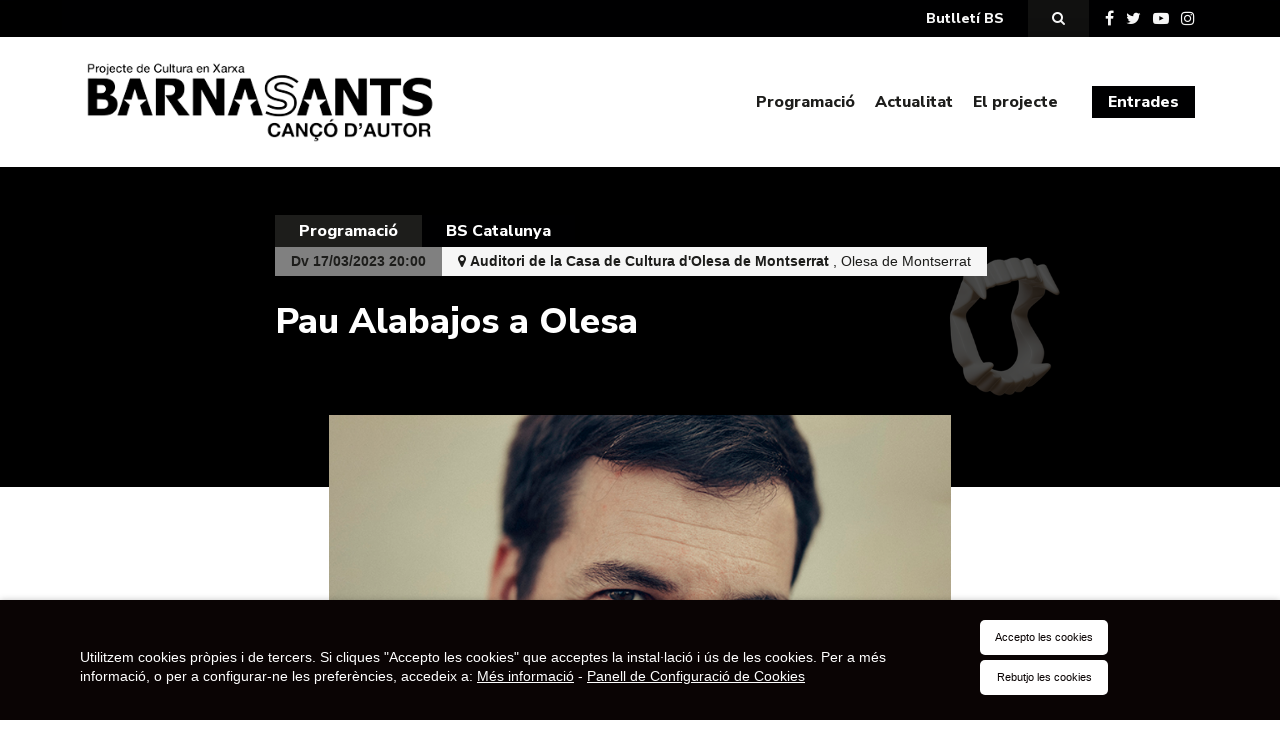

--- FILE ---
content_type: text/html; charset=UTF-8
request_url: https://barnasants.com/esdeveniments/pau-alabajos-a-olesa/
body_size: 13971
content:

<!DOCTYPE html>
<html>

<head>
	<title>Pau Alabajos a Olesa | Barnasants | Projecte de Cultura en Xarxa</title>
	<meta charset="UTF-8">
	<meta http-equiv="x-ua-compatible" content="ie=edge">
	<meta name="viewport" content="width=device-width, initial-scale=1">

	<link rel='stylesheet' id='tribe-events-views-v2-bootstrap-datepicker-styles-css' href='https://barnasants.com/wp-content/plugins/the-events-calendar/vendor/bootstrap-datepicker/css/bootstrap-datepicker.standalone.min.css?ver=6.9.0' type='text/css' media='all' />
<link rel='stylesheet' id='tec-variables-skeleton-css' href='https://barnasants.com/wp-content/plugins/the-events-calendar/common/src/resources/css/variables-skeleton.min.css?ver=6.4.1' type='text/css' media='all' />
<link rel='stylesheet' id='tribe-common-skeleton-style-css' href='https://barnasants.com/wp-content/plugins/the-events-calendar/common/src/resources/css/common-skeleton.min.css?ver=6.4.1' type='text/css' media='all' />
<link rel='stylesheet' id='tribe-tooltipster-css-css' href='https://barnasants.com/wp-content/plugins/the-events-calendar/common/vendor/tooltipster/tooltipster.bundle.min.css?ver=6.4.1' type='text/css' media='all' />
<link rel='stylesheet' id='tribe-events-views-v2-skeleton-css' href='https://barnasants.com/wp-content/plugins/the-events-calendar/src/resources/css/views-skeleton.min.css?ver=6.9.0' type='text/css' media='all' />
<link rel='stylesheet' id='tec-variables-full-css' href='https://barnasants.com/wp-content/plugins/the-events-calendar/common/src/resources/css/variables-full.min.css?ver=6.4.1' type='text/css' media='all' />
<link rel='stylesheet' id='tribe-common-full-style-css' href='https://barnasants.com/wp-content/plugins/the-events-calendar/common/src/resources/css/common-full.min.css?ver=6.4.1' type='text/css' media='all' />
<link rel='stylesheet' id='tribe-events-views-v2-full-css' href='https://barnasants.com/wp-content/plugins/the-events-calendar/src/resources/css/views-full.min.css?ver=6.9.0' type='text/css' media='all' />
<link rel='stylesheet' id='tribe-events-views-v2-print-css' href='https://barnasants.com/wp-content/plugins/the-events-calendar/src/resources/css/views-print.min.css?ver=6.9.0' type='text/css' media='print' />
<meta name='robots' content='index, follow, max-image-preview:large, max-snippet:-1, max-video-preview:-1' />
	<style>img:is([sizes="auto" i], [sizes^="auto," i]) { contain-intrinsic-size: 3000px 1500px }</style>
	
	<!-- This site is optimized with the Yoast SEO plugin v24.2 - https://yoast.com/wordpress/plugins/seo/ -->
	<meta name="description" content="Divendres 17 de març · Auditori de la Casa de Cultura d’Olesa · 20 h · Entrada Lliure Les hores mortes Les hores mortes (RGB Suports, 2020) és el vuitè" />
	<link rel="canonical" href="https://barnasants.com/esdeveniments/pau-alabajos-a-olesa/" />
	<meta property="og:locale" content="ca_ES" />
	<meta property="og:type" content="article" />
	<meta property="og:title" content="Pau Alabajos a Olesa | Barnasants | Projecte de Cultura en Xarxa" />
	<meta property="og:description" content="Divendres 17 de març · Auditori de la Casa de Cultura d’Olesa · 20 h · Entrada Lliure Les hores mortes Les hores mortes (RGB Suports, 2020) és el vuitè" />
	<meta property="og:url" content="https://barnasants.com/esdeveniments/pau-alabajos-a-olesa/" />
	<meta property="og:site_name" content="Barnasants" />
	<meta property="article:publisher" content="https://www.facebook.com/barnasants" />
	<meta property="article:modified_time" content="2023-03-20T12:25:04+00:00" />
	<meta property="og:image" content="https://barnasants.com/wp-content/uploads/2022/12/pau-alabajos.jpg" />
	<meta property="og:image:width" content="768" />
	<meta property="og:image:height" content="521" />
	<meta property="og:image:type" content="image/jpeg" />
	<meta name="twitter:card" content="summary_large_image" />
	<meta name="twitter:site" content="@barnasants" />
	<meta name="twitter:label1" content="Temps estimat de lectura" />
	<meta name="twitter:data1" content="1 minut" />
	<script type="application/ld+json" class="yoast-schema-graph">{"@context":"https://schema.org","@graph":[{"@type":"NewsArticle","@id":"https://barnasants.com/esdeveniments/pau-alabajos-a-olesa/#article","isPartOf":{"@id":"https://barnasants.com/esdeveniments/pau-alabajos-a-olesa/"},"author":{"name":"bnst_admin","@id":"https://barnasants.com/#/schema/person/aa27a853dc4cc60afeeff5043d5e956d"},"headline":"Pau Alabajos a Olesa","datePublished":"2022-12-28T10:15:37+00:00","dateModified":"2023-03-20T12:25:04+00:00","mainEntityOfPage":{"@id":"https://barnasants.com/esdeveniments/pau-alabajos-a-olesa/"},"wordCount":111,"publisher":{"@id":"https://barnasants.com/#organization"},"image":{"@id":"https://barnasants.com/esdeveniments/pau-alabajos-a-olesa/#primaryimage"},"thumbnailUrl":"https://barnasants.com/wp-content/uploads/2022/12/pau-alabajos.jpg","inLanguage":"ca"},{"@type":["WebPage","ItemPage"],"@id":"https://barnasants.com/esdeveniments/pau-alabajos-a-olesa/","url":"https://barnasants.com/esdeveniments/pau-alabajos-a-olesa/","name":"Pau Alabajos a Olesa | Barnasants | Projecte de Cultura en Xarxa","isPartOf":{"@id":"https://barnasants.com/#website"},"primaryImageOfPage":{"@id":"https://barnasants.com/esdeveniments/pau-alabajos-a-olesa/#primaryimage"},"image":{"@id":"https://barnasants.com/esdeveniments/pau-alabajos-a-olesa/#primaryimage"},"thumbnailUrl":"https://barnasants.com/wp-content/uploads/2022/12/pau-alabajos.jpg","datePublished":"2022-12-28T10:15:37+00:00","dateModified":"2023-03-20T12:25:04+00:00","description":"Divendres 17 de març · Auditori de la Casa de Cultura d’Olesa · 20 h · Entrada Lliure Les hores mortes Les hores mortes (RGB Suports, 2020) és el vuitè","breadcrumb":{"@id":"https://barnasants.com/esdeveniments/pau-alabajos-a-olesa/#breadcrumb"},"inLanguage":"ca","potentialAction":[{"@type":"ReadAction","target":["https://barnasants.com/esdeveniments/pau-alabajos-a-olesa/"]}]},{"@type":"ImageObject","inLanguage":"ca","@id":"https://barnasants.com/esdeveniments/pau-alabajos-a-olesa/#primaryimage","url":"https://barnasants.com/wp-content/uploads/2022/12/pau-alabajos.jpg","contentUrl":"https://barnasants.com/wp-content/uploads/2022/12/pau-alabajos.jpg","width":768,"height":521},{"@type":"BreadcrumbList","@id":"https://barnasants.com/esdeveniments/pau-alabajos-a-olesa/#breadcrumb","itemListElement":[{"@type":"ListItem","position":1,"name":"Inici","item":"https://barnasants.com/"},{"@type":"ListItem","position":2,"name":"Esdeveniments","item":"https://barnasants.com/programacio/"},{"@type":"ListItem","position":3,"name":"Pau Alabajos a Olesa"}]},{"@type":"WebSite","@id":"https://barnasants.com/#website","url":"https://barnasants.com/","name":"Barnasants","description":"Projecte de Cultura en Xarxa","publisher":{"@id":"https://barnasants.com/#organization"},"alternateName":"Barnasants","potentialAction":[{"@type":"SearchAction","target":{"@type":"EntryPoint","urlTemplate":"https://barnasants.com/?s={search_term_string}"},"query-input":{"@type":"PropertyValueSpecification","valueRequired":true,"valueName":"search_term_string"}}],"inLanguage":"ca"},{"@type":"Organization","@id":"https://barnasants.com/#organization","name":"Barnasants","alternateName":"Barnasants","url":"https://barnasants.com/","logo":{"@type":"ImageObject","inLanguage":"ca","@id":"https://barnasants.com/#/schema/logo/image/","url":"https://barnasants.com/wp-content/uploads/2019/01/logo-BS-menu.png","contentUrl":"https://barnasants.com/wp-content/uploads/2019/01/logo-BS-menu.png","width":413,"height":95,"caption":"Barnasants"},"image":{"@id":"https://barnasants.com/#/schema/logo/image/"},"sameAs":["https://www.facebook.com/barnasants","https://x.com/barnasants","https://www.instagram.com/barnasants/","https://www.youtube.com/user/Barnasants2009"]},{"@type":"Person","@id":"https://barnasants.com/#/schema/person/aa27a853dc4cc60afeeff5043d5e956d","name":"bnst_admin","image":{"@type":"ImageObject","inLanguage":"ca","@id":"https://barnasants.com/#/schema/person/image/","url":"https://secure.gravatar.com/avatar/165c4359c56e679e7ac87e33f3b9d63d?s=96&d=mm&r=g","contentUrl":"https://secure.gravatar.com/avatar/165c4359c56e679e7ac87e33f3b9d63d?s=96&d=mm&r=g","caption":"bnst_admin"}},{"@type":"Event","name":"Pau Alabajos a Olesa","description":"Divendres 17 de març · Auditori de la Casa de Cultura d’Olesa · 20 h · Entrada Lliure Les hores mortes Les hores mortes (RGB Suports, 2020) és el vuitè [&hellip;]","image":{"@id":"https://barnasants.com/esdeveniments/pau-alabajos-a-olesa/#primaryimage"},"url":"https://barnasants.com/esdeveniments/pau-alabajos-a-olesa/","eventAttendanceMode":"https://schema.org/OfflineEventAttendanceMode","eventStatus":"https://schema.org/EventScheduled","startDate":"2023-03-17T20:00:00+01:00","endDate":"2023-03-17T20:00:00+01:00","location":{"@type":"Place","name":"Auditori de la Casa de Cultura d&#8217;Olesa de Montserrat","description":"","url":"","address":{"@type":"PostalAddress","streetAddress":"Carrer Salvador Casas, 26,","addressLocality":"Olesa de Montserrat","addressRegion":"Catalunya","postalCode":"08640"},"telephone":"937 78 00 50","sameAs":"http://www.olesademontserrat.cat/thm/thm18/pag455/pl190/equipaments-culturals/id427/auditori-de-la-casa-de-cultura.htm"},"@id":"https://barnasants.com/esdeveniments/pau-alabajos-a-olesa/#event","mainEntityOfPage":{"@id":"https://barnasants.com/esdeveniments/pau-alabajos-a-olesa/#article"}}]}</script>
	<!-- / Yoast SEO plugin. -->


<script type="text/javascript">
/* <![CDATA[ */
window._wpemojiSettings = {"baseUrl":"https:\/\/s.w.org\/images\/core\/emoji\/15.0.3\/72x72\/","ext":".png","svgUrl":"https:\/\/s.w.org\/images\/core\/emoji\/15.0.3\/svg\/","svgExt":".svg","source":{"concatemoji":"https:\/\/barnasants.com\/wp-includes\/js\/wp-emoji-release.min.js?ver=6.7.4"}};
/*! This file is auto-generated */
!function(i,n){var o,s,e;function c(e){try{var t={supportTests:e,timestamp:(new Date).valueOf()};sessionStorage.setItem(o,JSON.stringify(t))}catch(e){}}function p(e,t,n){e.clearRect(0,0,e.canvas.width,e.canvas.height),e.fillText(t,0,0);var t=new Uint32Array(e.getImageData(0,0,e.canvas.width,e.canvas.height).data),r=(e.clearRect(0,0,e.canvas.width,e.canvas.height),e.fillText(n,0,0),new Uint32Array(e.getImageData(0,0,e.canvas.width,e.canvas.height).data));return t.every(function(e,t){return e===r[t]})}function u(e,t,n){switch(t){case"flag":return n(e,"\ud83c\udff3\ufe0f\u200d\u26a7\ufe0f","\ud83c\udff3\ufe0f\u200b\u26a7\ufe0f")?!1:!n(e,"\ud83c\uddfa\ud83c\uddf3","\ud83c\uddfa\u200b\ud83c\uddf3")&&!n(e,"\ud83c\udff4\udb40\udc67\udb40\udc62\udb40\udc65\udb40\udc6e\udb40\udc67\udb40\udc7f","\ud83c\udff4\u200b\udb40\udc67\u200b\udb40\udc62\u200b\udb40\udc65\u200b\udb40\udc6e\u200b\udb40\udc67\u200b\udb40\udc7f");case"emoji":return!n(e,"\ud83d\udc26\u200d\u2b1b","\ud83d\udc26\u200b\u2b1b")}return!1}function f(e,t,n){var r="undefined"!=typeof WorkerGlobalScope&&self instanceof WorkerGlobalScope?new OffscreenCanvas(300,150):i.createElement("canvas"),a=r.getContext("2d",{willReadFrequently:!0}),o=(a.textBaseline="top",a.font="600 32px Arial",{});return e.forEach(function(e){o[e]=t(a,e,n)}),o}function t(e){var t=i.createElement("script");t.src=e,t.defer=!0,i.head.appendChild(t)}"undefined"!=typeof Promise&&(o="wpEmojiSettingsSupports",s=["flag","emoji"],n.supports={everything:!0,everythingExceptFlag:!0},e=new Promise(function(e){i.addEventListener("DOMContentLoaded",e,{once:!0})}),new Promise(function(t){var n=function(){try{var e=JSON.parse(sessionStorage.getItem(o));if("object"==typeof e&&"number"==typeof e.timestamp&&(new Date).valueOf()<e.timestamp+604800&&"object"==typeof e.supportTests)return e.supportTests}catch(e){}return null}();if(!n){if("undefined"!=typeof Worker&&"undefined"!=typeof OffscreenCanvas&&"undefined"!=typeof URL&&URL.createObjectURL&&"undefined"!=typeof Blob)try{var e="postMessage("+f.toString()+"("+[JSON.stringify(s),u.toString(),p.toString()].join(",")+"));",r=new Blob([e],{type:"text/javascript"}),a=new Worker(URL.createObjectURL(r),{name:"wpTestEmojiSupports"});return void(a.onmessage=function(e){c(n=e.data),a.terminate(),t(n)})}catch(e){}c(n=f(s,u,p))}t(n)}).then(function(e){for(var t in e)n.supports[t]=e[t],n.supports.everything=n.supports.everything&&n.supports[t],"flag"!==t&&(n.supports.everythingExceptFlag=n.supports.everythingExceptFlag&&n.supports[t]);n.supports.everythingExceptFlag=n.supports.everythingExceptFlag&&!n.supports.flag,n.DOMReady=!1,n.readyCallback=function(){n.DOMReady=!0}}).then(function(){return e}).then(function(){var e;n.supports.everything||(n.readyCallback(),(e=n.source||{}).concatemoji?t(e.concatemoji):e.wpemoji&&e.twemoji&&(t(e.twemoji),t(e.wpemoji)))}))}((window,document),window._wpemojiSettings);
/* ]]> */
</script>
<link rel='stylesheet' id='tribe-events-v2-single-skeleton-css' href='https://barnasants.com/wp-content/plugins/the-events-calendar/src/resources/css/tribe-events-single-skeleton.min.css?ver=6.9.0' type='text/css' media='all' />
<link rel='stylesheet' id='tribe-events-v2-single-skeleton-full-css' href='https://barnasants.com/wp-content/plugins/the-events-calendar/src/resources/css/tribe-events-single-full.min.css?ver=6.9.0' type='text/css' media='all' />
<style id='wp-emoji-styles-inline-css' type='text/css'>

	img.wp-smiley, img.emoji {
		display: inline !important;
		border: none !important;
		box-shadow: none !important;
		height: 1em !important;
		width: 1em !important;
		margin: 0 0.07em !important;
		vertical-align: -0.1em !important;
		background: none !important;
		padding: 0 !important;
	}
</style>
<link rel='stylesheet' id='wp-block-library-css' href='https://barnasants.com/wp-includes/css/dist/block-library/style.min.css?ver=6.7.4' type='text/css' media='all' />
<style id='classic-theme-styles-inline-css' type='text/css'>
/*! This file is auto-generated */
.wp-block-button__link{color:#fff;background-color:#32373c;border-radius:9999px;box-shadow:none;text-decoration:none;padding:calc(.667em + 2px) calc(1.333em + 2px);font-size:1.125em}.wp-block-file__button{background:#32373c;color:#fff;text-decoration:none}
</style>
<style id='global-styles-inline-css' type='text/css'>
:root{--wp--preset--aspect-ratio--square: 1;--wp--preset--aspect-ratio--4-3: 4/3;--wp--preset--aspect-ratio--3-4: 3/4;--wp--preset--aspect-ratio--3-2: 3/2;--wp--preset--aspect-ratio--2-3: 2/3;--wp--preset--aspect-ratio--16-9: 16/9;--wp--preset--aspect-ratio--9-16: 9/16;--wp--preset--color--black: #000000;--wp--preset--color--cyan-bluish-gray: #abb8c3;--wp--preset--color--white: #ffffff;--wp--preset--color--pale-pink: #f78da7;--wp--preset--color--vivid-red: #cf2e2e;--wp--preset--color--luminous-vivid-orange: #ff6900;--wp--preset--color--luminous-vivid-amber: #fcb900;--wp--preset--color--light-green-cyan: #7bdcb5;--wp--preset--color--vivid-green-cyan: #00d084;--wp--preset--color--pale-cyan-blue: #8ed1fc;--wp--preset--color--vivid-cyan-blue: #0693e3;--wp--preset--color--vivid-purple: #9b51e0;--wp--preset--gradient--vivid-cyan-blue-to-vivid-purple: linear-gradient(135deg,rgba(6,147,227,1) 0%,rgb(155,81,224) 100%);--wp--preset--gradient--light-green-cyan-to-vivid-green-cyan: linear-gradient(135deg,rgb(122,220,180) 0%,rgb(0,208,130) 100%);--wp--preset--gradient--luminous-vivid-amber-to-luminous-vivid-orange: linear-gradient(135deg,rgba(252,185,0,1) 0%,rgba(255,105,0,1) 100%);--wp--preset--gradient--luminous-vivid-orange-to-vivid-red: linear-gradient(135deg,rgba(255,105,0,1) 0%,rgb(207,46,46) 100%);--wp--preset--gradient--very-light-gray-to-cyan-bluish-gray: linear-gradient(135deg,rgb(238,238,238) 0%,rgb(169,184,195) 100%);--wp--preset--gradient--cool-to-warm-spectrum: linear-gradient(135deg,rgb(74,234,220) 0%,rgb(151,120,209) 20%,rgb(207,42,186) 40%,rgb(238,44,130) 60%,rgb(251,105,98) 80%,rgb(254,248,76) 100%);--wp--preset--gradient--blush-light-purple: linear-gradient(135deg,rgb(255,206,236) 0%,rgb(152,150,240) 100%);--wp--preset--gradient--blush-bordeaux: linear-gradient(135deg,rgb(254,205,165) 0%,rgb(254,45,45) 50%,rgb(107,0,62) 100%);--wp--preset--gradient--luminous-dusk: linear-gradient(135deg,rgb(255,203,112) 0%,rgb(199,81,192) 50%,rgb(65,88,208) 100%);--wp--preset--gradient--pale-ocean: linear-gradient(135deg,rgb(255,245,203) 0%,rgb(182,227,212) 50%,rgb(51,167,181) 100%);--wp--preset--gradient--electric-grass: linear-gradient(135deg,rgb(202,248,128) 0%,rgb(113,206,126) 100%);--wp--preset--gradient--midnight: linear-gradient(135deg,rgb(2,3,129) 0%,rgb(40,116,252) 100%);--wp--preset--font-size--small: 13px;--wp--preset--font-size--medium: 20px;--wp--preset--font-size--large: 36px;--wp--preset--font-size--x-large: 42px;--wp--preset--spacing--20: 0.44rem;--wp--preset--spacing--30: 0.67rem;--wp--preset--spacing--40: 1rem;--wp--preset--spacing--50: 1.5rem;--wp--preset--spacing--60: 2.25rem;--wp--preset--spacing--70: 3.38rem;--wp--preset--spacing--80: 5.06rem;--wp--preset--shadow--natural: 6px 6px 9px rgba(0, 0, 0, 0.2);--wp--preset--shadow--deep: 12px 12px 50px rgba(0, 0, 0, 0.4);--wp--preset--shadow--sharp: 6px 6px 0px rgba(0, 0, 0, 0.2);--wp--preset--shadow--outlined: 6px 6px 0px -3px rgba(255, 255, 255, 1), 6px 6px rgba(0, 0, 0, 1);--wp--preset--shadow--crisp: 6px 6px 0px rgba(0, 0, 0, 1);}:where(.is-layout-flex){gap: 0.5em;}:where(.is-layout-grid){gap: 0.5em;}body .is-layout-flex{display: flex;}.is-layout-flex{flex-wrap: wrap;align-items: center;}.is-layout-flex > :is(*, div){margin: 0;}body .is-layout-grid{display: grid;}.is-layout-grid > :is(*, div){margin: 0;}:where(.wp-block-columns.is-layout-flex){gap: 2em;}:where(.wp-block-columns.is-layout-grid){gap: 2em;}:where(.wp-block-post-template.is-layout-flex){gap: 1.25em;}:where(.wp-block-post-template.is-layout-grid){gap: 1.25em;}.has-black-color{color: var(--wp--preset--color--black) !important;}.has-cyan-bluish-gray-color{color: var(--wp--preset--color--cyan-bluish-gray) !important;}.has-white-color{color: var(--wp--preset--color--white) !important;}.has-pale-pink-color{color: var(--wp--preset--color--pale-pink) !important;}.has-vivid-red-color{color: var(--wp--preset--color--vivid-red) !important;}.has-luminous-vivid-orange-color{color: var(--wp--preset--color--luminous-vivid-orange) !important;}.has-luminous-vivid-amber-color{color: var(--wp--preset--color--luminous-vivid-amber) !important;}.has-light-green-cyan-color{color: var(--wp--preset--color--light-green-cyan) !important;}.has-vivid-green-cyan-color{color: var(--wp--preset--color--vivid-green-cyan) !important;}.has-pale-cyan-blue-color{color: var(--wp--preset--color--pale-cyan-blue) !important;}.has-vivid-cyan-blue-color{color: var(--wp--preset--color--vivid-cyan-blue) !important;}.has-vivid-purple-color{color: var(--wp--preset--color--vivid-purple) !important;}.has-black-background-color{background-color: var(--wp--preset--color--black) !important;}.has-cyan-bluish-gray-background-color{background-color: var(--wp--preset--color--cyan-bluish-gray) !important;}.has-white-background-color{background-color: var(--wp--preset--color--white) !important;}.has-pale-pink-background-color{background-color: var(--wp--preset--color--pale-pink) !important;}.has-vivid-red-background-color{background-color: var(--wp--preset--color--vivid-red) !important;}.has-luminous-vivid-orange-background-color{background-color: var(--wp--preset--color--luminous-vivid-orange) !important;}.has-luminous-vivid-amber-background-color{background-color: var(--wp--preset--color--luminous-vivid-amber) !important;}.has-light-green-cyan-background-color{background-color: var(--wp--preset--color--light-green-cyan) !important;}.has-vivid-green-cyan-background-color{background-color: var(--wp--preset--color--vivid-green-cyan) !important;}.has-pale-cyan-blue-background-color{background-color: var(--wp--preset--color--pale-cyan-blue) !important;}.has-vivid-cyan-blue-background-color{background-color: var(--wp--preset--color--vivid-cyan-blue) !important;}.has-vivid-purple-background-color{background-color: var(--wp--preset--color--vivid-purple) !important;}.has-black-border-color{border-color: var(--wp--preset--color--black) !important;}.has-cyan-bluish-gray-border-color{border-color: var(--wp--preset--color--cyan-bluish-gray) !important;}.has-white-border-color{border-color: var(--wp--preset--color--white) !important;}.has-pale-pink-border-color{border-color: var(--wp--preset--color--pale-pink) !important;}.has-vivid-red-border-color{border-color: var(--wp--preset--color--vivid-red) !important;}.has-luminous-vivid-orange-border-color{border-color: var(--wp--preset--color--luminous-vivid-orange) !important;}.has-luminous-vivid-amber-border-color{border-color: var(--wp--preset--color--luminous-vivid-amber) !important;}.has-light-green-cyan-border-color{border-color: var(--wp--preset--color--light-green-cyan) !important;}.has-vivid-green-cyan-border-color{border-color: var(--wp--preset--color--vivid-green-cyan) !important;}.has-pale-cyan-blue-border-color{border-color: var(--wp--preset--color--pale-cyan-blue) !important;}.has-vivid-cyan-blue-border-color{border-color: var(--wp--preset--color--vivid-cyan-blue) !important;}.has-vivid-purple-border-color{border-color: var(--wp--preset--color--vivid-purple) !important;}.has-vivid-cyan-blue-to-vivid-purple-gradient-background{background: var(--wp--preset--gradient--vivid-cyan-blue-to-vivid-purple) !important;}.has-light-green-cyan-to-vivid-green-cyan-gradient-background{background: var(--wp--preset--gradient--light-green-cyan-to-vivid-green-cyan) !important;}.has-luminous-vivid-amber-to-luminous-vivid-orange-gradient-background{background: var(--wp--preset--gradient--luminous-vivid-amber-to-luminous-vivid-orange) !important;}.has-luminous-vivid-orange-to-vivid-red-gradient-background{background: var(--wp--preset--gradient--luminous-vivid-orange-to-vivid-red) !important;}.has-very-light-gray-to-cyan-bluish-gray-gradient-background{background: var(--wp--preset--gradient--very-light-gray-to-cyan-bluish-gray) !important;}.has-cool-to-warm-spectrum-gradient-background{background: var(--wp--preset--gradient--cool-to-warm-spectrum) !important;}.has-blush-light-purple-gradient-background{background: var(--wp--preset--gradient--blush-light-purple) !important;}.has-blush-bordeaux-gradient-background{background: var(--wp--preset--gradient--blush-bordeaux) !important;}.has-luminous-dusk-gradient-background{background: var(--wp--preset--gradient--luminous-dusk) !important;}.has-pale-ocean-gradient-background{background: var(--wp--preset--gradient--pale-ocean) !important;}.has-electric-grass-gradient-background{background: var(--wp--preset--gradient--electric-grass) !important;}.has-midnight-gradient-background{background: var(--wp--preset--gradient--midnight) !important;}.has-small-font-size{font-size: var(--wp--preset--font-size--small) !important;}.has-medium-font-size{font-size: var(--wp--preset--font-size--medium) !important;}.has-large-font-size{font-size: var(--wp--preset--font-size--large) !important;}.has-x-large-font-size{font-size: var(--wp--preset--font-size--x-large) !important;}
:where(.wp-block-post-template.is-layout-flex){gap: 1.25em;}:where(.wp-block-post-template.is-layout-grid){gap: 1.25em;}
:where(.wp-block-columns.is-layout-flex){gap: 2em;}:where(.wp-block-columns.is-layout-grid){gap: 2em;}
:root :where(.wp-block-pullquote){font-size: 1.5em;line-height: 1.6;}
</style>
<link rel='stylesheet' id='CookiesFrontStyles-css' href='https://barnasants.com/wp-content/plugins/gestor-de-cookies/assets/css/front_style.css?ver=6.7.4' type='text/css' media='all' />
<link rel='stylesheet' id='Normalize-css' href='https://barnasants.com/wp-content/themes/barnasants/css/normalize.min.css?ver=6.7.4' type='text/css' media='all' />
<link rel='stylesheet' id='bootstrap-css' href='https://barnasants.com/wp-content/themes/barnasants/css/bootstrap.min.css?ver=6.7.4' type='text/css' media='all' />
<link rel='stylesheet' id='Chosen-css' href='https://barnasants.com/wp-content/themes/barnasants/css/chosen.css?ver=6.7.4' type='text/css' media='all' />
<link rel='stylesheet' id='Font Awesome-css' href='https://barnasants.com/wp-content/themes/barnasants/css/font-awesome.min.css?ver=6.7.4' type='text/css' media='all' />
<link rel='stylesheet' id='Slick Css-css' href='https://barnasants.com/wp-content/themes/barnasants/inc/slick/slick.css?ver=6.7.4' type='text/css' media='all' />
<link rel='stylesheet' id='Slick Theme Css-css' href='https://barnasants.com/wp-content/themes/barnasants/inc/slick/slick-theme.css?ver=6.7.4' type='text/css' media='all' />
<link rel='stylesheet' id='Ekko-lightbox-css' href='https://barnasants.com/wp-content/themes/barnasants/vendor/ekko-lightbox/ekko-lightbox.css?ver=6.7.4' type='text/css' media='all' />
<link rel='stylesheet' id='style-css' href='https://barnasants.com/wp-content/themes/barnasants/style.css?ver=6.7.4' type='text/css' media='all' />
<link rel='stylesheet' id='Google Fonts-css' href='https://fonts.googleapis.com/css2?family=Nunito+Sans%3Aital%2Copsz%2Cwght%400%2C6..12%2C300%3B0%2C6..12%2C400%3B0%2C6..12%2C800%3B1%2C6..12%2C300%3B1%2C6..12%2C400%3B1%2C6..12%2C800&#038;display=swap&#038;ver=6.7.4' type='text/css' media='all' />
<script type="text/javascript" src="https://barnasants.com/wp-includes/js/jquery/jquery.min.js?ver=3.7.1" id="jquery-core-js"></script>
<script type="text/javascript" src="https://barnasants.com/wp-includes/js/jquery/jquery-migrate.min.js?ver=3.4.1" id="jquery-migrate-js"></script>
<script type="text/javascript" src="https://barnasants.com/wp-content/plugins/the-events-calendar/common/src/resources/js/tribe-common.min.js?ver=6.4.1" id="tribe-common-js"></script>
<script type="text/javascript" src="https://barnasants.com/wp-content/plugins/the-events-calendar/src/resources/js/views/breakpoints.min.js?ver=6.9.0" id="tribe-events-views-v2-breakpoints-js"></script>
<script type="text/javascript" src="https://barnasants.com/wp-content/plugins/gestor-de-cookies//assets/js/js-cookie.js?ver=1.0" id="CookieJs-js"></script>
<script type="text/javascript" src="https://barnasants.com/wp-content/plugins/gestor-de-cookies//assets/js/front_custom.js?ver=1.0" id="CookiesFrontScript-js"></script>
<link rel="https://api.w.org/" href="https://barnasants.com/wp-json/" /><link rel="alternate" title="JSON" type="application/json" href="https://barnasants.com/wp-json/wp/v2/tribe_events/5448" /><link rel="alternate" title="oEmbed (JSON)" type="application/json+oembed" href="https://barnasants.com/wp-json/oembed/1.0/embed?url=https%3A%2F%2Fbarnasants.com%2Fesdeveniments%2Fpau-alabajos-a-olesa%2F" />
<link rel="alternate" title="oEmbed (XML)" type="text/xml+oembed" href="https://barnasants.com/wp-json/oembed/1.0/embed?url=https%3A%2F%2Fbarnasants.com%2Fesdeveniments%2Fpau-alabajos-a-olesa%2F&#038;format=xml" />
<meta name="tec-api-version" content="v1"><meta name="tec-api-origin" content="https://barnasants.com"><link rel="alternate" href="https://barnasants.com/wp-json/tribe/events/v1/events/5448" /><link rel="icon" href="https://barnasants.com/wp-content/uploads/2024/11/cropped-512x512-1-32x32.png" sizes="32x32" />
<link rel="icon" href="https://barnasants.com/wp-content/uploads/2024/11/cropped-512x512-1-192x192.png" sizes="192x192" />
<link rel="apple-touch-icon" href="https://barnasants.com/wp-content/uploads/2024/11/cropped-512x512-1-180x180.png" />
<meta name="msapplication-TileImage" content="https://barnasants.com/wp-content/uploads/2024/11/cropped-512x512-1-270x270.png" />

	
	
	<style>
		.primari,
		a,
		.header>.row #main_menu>li .sub-menu.open>li a:hover,
		.header>.row #main_menu>li>a:hover {
			color: #000001;
					}

		a:hover {
			color: #282829;
		}

		a.primari:hover,
		a:hover .primari,
		button.primari:hover,
		button:hover .primari,
		input.primari:hover,
		input:hover .primari,
		nav.custom-pagination a,
		#mainMenu a.active,
		.header>.row #main_menu>li .sub-menu-open>li a:hover {
			color: #282829 !important;
		}

		.bg-primari,
		.section-slider-home .slider-home .slick-slide,
		.item-actualitat .item-wrap:hover,
		.item-event-list:hover>.row.bg-light-gray,
		.section-links-projecte .list-links-projecte a.btn:hover,
		.header>.row #main_menu>li .sub-menu,
		nav.custom-pagination .prev,
		nav.custom-pagination .next,
		#tribe-events-content table.tribe-events-calendar th {
			background-color: #000001 !important;
					}

		a.bg-primari:hover,
		a:hover .bg-primari,
		button.bg-primari:hover,
		button:hover .bg-primari,
		input.bg-primari:hover,
		input:hover .bg-primari {
			background-color: #282829 !important;
		}

		.section-links-projecte .list-links-projecte a.btn {
			border-color: #000001;
					}

		#tribe-events-content table.tribe-events-calendar,
		#tribe-events-content table.tribe-events-calendar td {
			border-color: #000001;
					}


		.tribe-events .tribe-events-calendar-month__calendar-event-title-link,
		.tribe-events .tribe-events-calendar-month__calendar-event-tooltip-title-link {
			color: #000001 !important;
			border: 0;
		}

		.tribe-events .tribe-events-calendar-month__header-column {
			background-color: #000001 !important;
			border: 0;

		}
	</style>
</head>

<body class="tribe_events-template-default single single-tribe_events postid-5448 tribe-events-page-template tribe-no-js events-single tribe-events-style-full tribe-events-style-theme">

	<div class="container-fluid pre-header">
		<div class="row">
			<section class="col-12 section-toolbar bg-primari">
				<div class="container">
					<div class="row no-gutters align-items-center">

						
						<div class="col-auto ml-auto">
							<!--
							<a href="" target="_blank" class="bg-white primari btn fw-black  fs-14">
								<i class="fa fa-download" aria-hidden="true"></i> <span class="d-none d-sm-inline">Programació</span>
							</a>
							-->
						</div>
						

						<div class="col-auto d-none d-sm-block">
							<div class="dropdown dd-search">
								<a href="" class="bg-primari white btn fw-black px-4 fs-14" id="modal-butlleti" type="button" class="btn btn-primary" data-toggle="modal" data-target="#exampleModal">Butlletí BS</a>
							</div>
						</div>

						<div class="modal fade" id="exampleModal" tabindex="-1" role="dialog" aria-labelledby="exampleModalLabel" aria-hidden="true">
							<div class="modal-dialog modal-dialog-centered p-4" role="document">
								<div class="modal-content bg-primari">
									<div class="modal-body p-md-5 p-4">
										<h5 class="white sans-2 fw-black mb-4">No te’n perdis cap, apunta’t al nostre butlletí de concerts.</h5>
										<div id="mc_embed_signup">
											<form action="https://barnasants.us10.list-manage.com/subscribe/post?u=cd3b8811825f3871088059905&amp;id=1d7d4f1402" method="post" id="mc-embedded-subscribe-form" name="mc-embedded-subscribe-form" class="validate " target="_blank" novalidate>
												<div id="mc_embed_signup_scroll" class="form-row">
													<div class="mc-field-group col-sm-6 mb-3">
														<input type="text" value="" name="FNAME" class="form-control" id="mce-FNAME" placeholder="Nom...">
													</div>

													<div class="mc-field-group col-sm-6 mb-3">
														<input type="email" value="" name="EMAIL" class="required email form-control" id="mce-EMAIL" placeholder="Correu electrònic...">
													</div>

													<div id="mergeRow-gdpr" class="mergeRow gdpr-mergeRow content__gdprBlock col-12 mb-3">
														<div class="content__gdpr ">
															<fieldset class="form-check mc_fieldset gdprRequired mc-field-group " name="interestgroup_field">
																<input type="checkbox" id="gdpr_14593" name="gdpr[14593]" value="Y" class="av-checkbox gdpr form-check-input mb-0">
																<label class="checkbox subfield form-check-label" for="gdpr_14593">
																	<p class="fs-14 lh-1-2 mb-0 white">Sisplau confirma que vols rebre els nostres bulletins. Utilitzem Mailchimp com a eina d'enviament. Et pots donar de baixa del butlletí amb l'enllaç al peu dels nostres enviaments.</p>
																</label>
															</fieldset>
														</div>
													</div>

													<div id="mce-responses" class="clear">
														<div class="response" id="mce-error-response" style="display:none"></div>
														<div class="response" id="mce-success-response" style="display:none"></div>
													</div>
													<div style="position: absolute; left: -5000px;" aria-hidden="true"><input type="text" name="b_cd3b8811825f3871088059905_1d7d4f1402" tabindex="-1" value=""></div>
													<div class="clear col-12">
														<input type="submit" value="Subscriu-t'hi" name="subscribe" id="mc-embedded-subscribe" class="button btn fs-22 bg-white primari">
													</div>
												</div>
											</form>
										</div>
									</div>
								</div>
							</div>
						</div>

						<div class="col-auto">
							<div class="dropdown dd-search">

								<a href="" class="btn px-4 bg-black-60 white fs-14" id="dropdown-search" data-toggle="dropdown" aria-haspopup="true" aria-expanded="true">
									<i class="fa fa-search"></i>
								</a>

								<ul class="dropdown-menu dropdown-menu-right mt-0 p-3 bg-primari sans-2" aria-labelledby="dropdown-search">
									<li>
										<form role="search" method="get" id="searchform" class="searchform" action="https://barnasants.com/">
											<div>
												<input type="text" class="input-search white bg-primari p-2 fw-bold" value="" name="s" id="input-search" placeholder="Buscar..." />
												<input class="btn submit primari bg-white mt-2 mb-0 p-2 w-100 fw-bold" type="submit" id="searchsubmit" value="Cerca" />
											</div>
										</form>
									</li>
								</ul>

							</div>
						</div>

						<div class="col-auto">
							
							<ul class="list-inline mb-0 ml-3 fs-16 py-1">
																	<li class="list-inline-item">
										<a href="https://www.facebook.com/barnasants" class="white" target="_blank"><i class="fa fa-facebook" aria-hidden="true"></i></a>
									</li>
																									<li class="list-inline-item">
										<a href="https://twitter.com/barnasants" class="white" target="_blank"><i class="fa fa-twitter" aria-hidden="true"></i></a>
									</li>
																									<li class="list-inline-item">
										<a href="https://www.youtube.com/user/Barnasants2009" class="white" target="_blank"><i class="fa fa-youtube-play" aria-hidden="true"></i></a>
									</li>
																									<li class="list-inline-item">
										<a href="https://www.instagram.com/barnasants/" class="white" target="_blank"><i class="fa fa-instagram" aria-hidden="true"></i></a>
									</li>
																																							</ul>

						</div>

					</div>
				</div>
			</section>
		</div>
	</div>


	<div class="container-fluid header bg-white position-relative" style="background-image: url(https://barnasants.com/wp-content/uploads/2026/01/header_web_versio_1919_540_blanc_04.jpg)">

		<div class="row">
			<section class="col-12 section-nav">
				<div class="container">
					<div class="row align-items-center">
						<div class="col-xl-4 col-lg-4 col-sm-6 col-7 py-4">
							<a href="https://barnasants.com">
								<img src="https://barnasants.com/wp-content/themes/barnasants/img/logo-BS-menu.png" alt="Logo Barnasants">
							</a>
						</div>

						<div class="col sans-2">

							<nav class="navbar navbar-expand-lg navbar-light p-0">

								<button class="navbar-toggler" type="button" data-toggle="collapse" data-target="#mainMenu" aria-controls="mainMenu" aria-expanded="false" aria-label="Toggle navigation">
									<i class="fa fa-bars primari fa-lg" aria-hidden="true"></i>
								</button>
								<div id="mainMenu" class="menu_desktop collapse navbar-collapse"><ul id="main_menu" class="navbar-nav ml-auto fw-bold text-right"><li id="menu-item-58" class="menu-item menu-item-type-post_type menu-item-object-page menu-item-has-children current-menu-item current_page_item menu-item-58"><a href="https://barnasants.com/programacio/">Programació</a>
<ul class="sub-menu">
	<li id="menu-item-3940" class="menu-item menu-item-type-post_type menu-item-object-page menu-item-3940"><a href="https://barnasants.com/programacio/">Tota la programació</a></li>
	<li id="menu-item-3936" class="menu-item menu-item-type-taxonomy menu-item-object-tribe_events_cat current-tribe_events-ancestor current-menu-parent current-tribe_events-parent menu-item-3936"><a href="https://barnasants.com/programacio/categoria/bs-catalunya/">BS Catalunya</a></li>
	<li id="menu-item-3937" class="menu-item menu-item-type-taxonomy menu-item-object-tribe_events_cat menu-item-3937"><a href="https://barnasants.com/programacio/categoria/bs-illes-balears/">BS Illes Balears</a></li>
	<li id="menu-item-3938" class="menu-item menu-item-type-taxonomy menu-item-object-tribe_events_cat menu-item-3938"><a href="https://barnasants.com/programacio/categoria/bs-lalguer/">BS l&#8217;Alguer</a></li>
	<li id="menu-item-3939" class="menu-item menu-item-type-taxonomy menu-item-object-tribe_events_cat menu-item-3939"><a href="https://barnasants.com/programacio/categoria/bs-pais-valencia/">BS País Valencià</a></li>
</ul>
</li>
<li id="menu-item-54" class="menu-item menu-item-type-post_type menu-item-object-page menu-item-54"><a href="https://barnasants.com/actualitat/">Actualitat</a></li>
<li id="menu-item-47" class="menu-item menu-item-type-post_type menu-item-object-page menu-item-has-children menu-item-47"><a href="https://barnasants.com/el-projecte/">El projecte</a>
<ul class="sub-menu">
	<li id="menu-item-53" class="menu-item menu-item-type-post_type menu-item-object-page menu-item-53"><a href="https://barnasants.com/el-projecte/qui-som/">Qui som</a></li>
	<li id="menu-item-51" class="menu-item menu-item-type-post_type menu-item-object-page menu-item-51"><a href="https://barnasants.com/el-projecte/premis-barnasants/">Premis Barnasants</a></li>
	<li id="menu-item-48" class="menu-item menu-item-type-post_type menu-item-object-page menu-item-48"><a href="https://barnasants.com/el-projecte/complicitats/">Complicitats</a></li>
	<li id="menu-item-49" class="menu-item menu-item-type-post_type menu-item-object-page menu-item-49"><a href="https://barnasants.com/el-projecte/edicions-anteriors/">Edicions anteriors</a></li>
	<li id="menu-item-50" class="menu-item menu-item-type-post_type menu-item-object-page menu-item-50"><a href="https://barnasants.com/el-projecte/seus/">Seus</a></li>
	<li id="menu-item-52" class="menu-item menu-item-type-post_type menu-item-object-page menu-item-52"><a href="https://barnasants.com/el-projecte/contacte/">Contacte</a></li>
</ul>
</li>
</ul></div>								<nav id="submenu_menumobile" style="display: none;">
									<a href="" class="bg-primari white btn fw-black px-4 fs-14" id="modal-butlleti" type="button" data-toggle="modal" data-target="#exampleModal">Butlletí BS</a>
									<a href="https://barnasants.koobin.com/" target="_blank" class="bg-primari white btn fw-black px-4 fs-14">Entrades</a>
								</nav>


								<div id="mainMenu" class="menu_mobile"><ul id="main_menu" class="fw-bold"><li class="menu-item menu-item-type-post_type menu-item-object-page menu-item-has-children current-menu-item current_page_item menu-item-58"><a href="https://barnasants.com/programacio/">Programació</a>
<ul class="sub-menu">
	<li class="menu-item menu-item-type-post_type menu-item-object-page menu-item-3940"><a href="https://barnasants.com/programacio/">Tota la programació</a></li>
	<li class="menu-item menu-item-type-taxonomy menu-item-object-tribe_events_cat current-tribe_events-ancestor current-menu-parent current-tribe_events-parent menu-item-3936"><a href="https://barnasants.com/programacio/categoria/bs-catalunya/">BS Catalunya</a></li>
	<li class="menu-item menu-item-type-taxonomy menu-item-object-tribe_events_cat menu-item-3937"><a href="https://barnasants.com/programacio/categoria/bs-illes-balears/">BS Illes Balears</a></li>
	<li class="menu-item menu-item-type-taxonomy menu-item-object-tribe_events_cat menu-item-3938"><a href="https://barnasants.com/programacio/categoria/bs-lalguer/">BS l&#8217;Alguer</a></li>
	<li class="menu-item menu-item-type-taxonomy menu-item-object-tribe_events_cat menu-item-3939"><a href="https://barnasants.com/programacio/categoria/bs-pais-valencia/">BS País Valencià</a></li>
</ul>
</li>
<li class="menu-item menu-item-type-post_type menu-item-object-page menu-item-54"><a href="https://barnasants.com/actualitat/">Actualitat</a></li>
<li class="menu-item menu-item-type-post_type menu-item-object-page menu-item-has-children menu-item-47"><a href="https://barnasants.com/el-projecte/">El projecte</a>
<ul class="sub-menu">
	<li class="menu-item menu-item-type-post_type menu-item-object-page menu-item-53"><a href="https://barnasants.com/el-projecte/qui-som/">Qui som</a></li>
	<li class="menu-item menu-item-type-post_type menu-item-object-page menu-item-51"><a href="https://barnasants.com/el-projecte/premis-barnasants/">Premis Barnasants</a></li>
	<li class="menu-item menu-item-type-post_type menu-item-object-page menu-item-48"><a href="https://barnasants.com/el-projecte/complicitats/">Complicitats</a></li>
	<li class="menu-item menu-item-type-post_type menu-item-object-page menu-item-49"><a href="https://barnasants.com/el-projecte/edicions-anteriors/">Edicions anteriors</a></li>
	<li class="menu-item menu-item-type-post_type menu-item-object-page menu-item-50"><a href="https://barnasants.com/el-projecte/seus/">Seus</a></li>
	<li class="menu-item menu-item-type-post_type menu-item-object-page menu-item-52"><a href="https://barnasants.com/el-projecte/contacte/">Contacte</a></li>
</ul>
</li>
</ul></div>
																	<a href="https://barnasants.koobin.com/" target="_blank" class="entrades_link btn bg-primari white py-1 px-3 ml-4 fw-bold">Entrades</a>
															</nav>

						</div>
					</div>
				</div>
			</section>
		</div>
	</div>

	<div class="container-fluid main-container">
		<div class="row page-container">

    <section class="col-12 section-single-header bg-primari py-5 img-wrap img-30 py-5">

                <img alt="Barnasants - Capçalera" src="https://barnasants.com/wp-content/uploads/2026/01/header_web_versio_1919_540_Dents_05.jpg">

        <div class="container">
            <div class="row">
                <div class="col-lg-8 col-sm-10 mx-auto white mb-5">
                    
                    <a href="https://barnasants.com/programacio" class="btn bg-black white py-1">Programació</a><a href="https://barnasants.com/programacio/categoria/bs-catalunya/" class="btn bg-primari white py-1">BS Catalunya</a>                    <br />
                                        <span class="d-inline-block bg-white-50 black py-1 px-3 fs-14">
                        <strong>
                            Dv 17/03/2023 20:00                        </strong>
                    </span><span class="d-inline-block bg-light-gray black py-1 px-3 fs-14">
                        <i class="fa fa-map-marker" aria-hidden="true"></i>
                        <strong>
                            Auditori de la Casa de Cultura d'Olesa de Montserrat                        </strong>,
                        Olesa de Montserrat</span>

                    <h1 class="mb-5 mt-4">Pau Alabajos a Olesa</h1>
                </div>
            </div>
        </div>
    </section>


<section id="tribe-events-pg-template" class="tribe-events-pg-template"><div class="tribe-events-before-html"></div><span class="tribe-events-ajax-loading"><img class="tribe-events-spinner-medium" src="https://barnasants.com/wp-content/plugins/the-events-calendar/src/resources/images/tribe-loading.gif" alt="Carregant Esdeveniments" /></span>
<section class="col-12 section-featured-img">
	<div class="container">
		<div class="row  mb-5 align-items-center">

			<div class="col-lg-8 col-md-10 mx-auto">
				<img width="768" height="521" src="https://barnasants.com/wp-content/uploads/2022/12/pau-alabajos.jpg" class="attachment-post-thumbnail size-post-thumbnail wp-post-image" alt="" decoding="async" fetchpriority="high" srcset="https://barnasants.com/wp-content/uploads/2022/12/pau-alabajos.jpg 768w, https://barnasants.com/wp-content/uploads/2022/12/pau-alabajos-300x204.jpg 300w" sizes="(max-width: 768px) 100vw, 768px" />			</div>

			<div class="w-100"></div>

			<div class="col-lg-4 col-md-5 ml-md-auto col">
							</div>

			<div class="col-lg-4 col-md-5 mr-md-auto text-md-right py-2 col-auto">
				<span class="fw-bold mr-3">Comparteix</span>
				<div class="d-inline-block fs-22">
					<div class="shareButtons">
	<a href="mailto:?subject=Gir.cat - Pau Alabajos a Olesa&body=Crec que això et pot interessar:: https://barnasants.com/esdeveniments/pau-alabajos-a-olesa/" class=" ml-1">
		<i class="fa fa-envelope-o" aria-hidden="true"></i>
	</a>
	<a target="_blank" href="https://www.facebook.com/sharer.php?u=https://barnasants.com/esdeveniments/pau-alabajos-a-olesa/&amp;t=Pau Alabajos a Olesa" class=" ml-1">
		<i class="fa fa-facebook" aria-hidden="true"></i>
	</a>
	<a target="_blank" href="http://twitter.com/intent/tweet?text=Pau Alabajos a Olesa - https://barnasants.com/esdeveniments/pau-alabajos-a-olesa/&hashtags=Barnasants" class=" ml-1">
		<i class="fa fa-twitter" aria-hidden="true"></i>
	</a>
	<a target="_blank" href="whatsapp://send?text=Pau Alabajos a Olesa – https%3A%2F%2Fbarnasants.com%2Fesdeveniments%2Fpau-alabajos-a-olesa%2F" data-action="share/whatsapp/share" class=" ml-1">
		<i class="fa fa-whatsapp" aria-hidden="true"></i>
	</a>
</div>

				</div>
			</div>

		</div>
	</div>
</section>

<section class="col-12 section-single-content">
	<div class="container">
		<div class="row">
			<div class="col-lg-8 mb-5">
				<div class="content">
					<p><span style="font-weight: 400;">Divendres 17 de març · Auditori de la Casa de Cultura d’Olesa · 20 h · Entrada Lliure</span></p>
<p><strong><i>Les hores mortes</i></strong></p>
<p><span style="font-weight: 400;">Les hores mortes (RGB Suports, 2020) és el vuitè disc del cantautor valencià, en una clara referència a la poètica de Miquel Martí i Pol.</span></p>
<p><span style="font-weight: 400;">Les hores mortes són aquelles que se’ns esmunyen entre els dits, com l’arena de la platja quan tanquem obstinadament el puny, amb la ferma voluntat de retenir-la, d’atresorar-la, però no hi ha manera. Tot i el que puguem fer, un filet de sorra acaba sempre escapant-se a través dels plecs de la nostra pell, a pesar dels esforços.</span></p>
				</div>
			</div>
			
	    	<div class="col-lg-4 sidebar-single mb-5">
    			<div class="bg-light-gray p-4">
					<p class="˙fs-20 lh-1-2">Divendres / 17 març 2023 / 20:00</p>

	    			
	    							</div>
					        </div>
		</div>
	</div>
</section>

<section class="col-12 section-single-meta py-5">
	<div class="container">
		<div class="row no-gutters justify-content-center">

							<div class="col-lg-4">						
					
<div class="tribe-events-venue-map" style="margin: 0; width: 100%">
	
<iframe
  width="100%"
  height="350px"
  frameborder="0" style="border:0"
  src="https://www.google.com/maps/embed/v1/place?key=AIzaSyDNsicAsP6-VuGtAb1O9riI3oc_NOb7IOU&#038;q=Carrer+Salvador+Casas%2C+26%2C+Olesa+de+Montserrat+Catalunya+08640+&#038;zoom=16" allowfullscreen>
</iframe></div>
				</div>
			
							<div class="col-lg-4 col-sm p-4 bg-black white">						
					
<div class="tribe-events-meta-group tribe-events-meta-group-venue fw-regular fs-14 m-0 p-0" style="width: auto;">
	<h5 class="fs-14 fw-regular ttuc">Seu</h5>
	<dl class="mb-0">
		
		<dd class="tribe-venue"> 
			<h3 class="white fs-26 sans-2 fw-black mb-0">

									<a href="http://www.olesademontserrat.cat/thm/thm18/pag455/pl190/equipaments-culturals/id427/auditori-de-la-casa-de-cultura.htm" class="white tdul" target="_blank">
						Auditori de la Casa de Cultura d&#8217;Olesa de Montserrat 
					</a>
				
			</h3>	
		</dd>

					<dd class="tribe-venue-location mb-0">
				<address class="tribe-events-address mb-0">
					<span class="tribe-address">

<span class="tribe-street-address">Carrer Salvador Casas, 26,</span>
	
		<br>
		<span class="tribe-locality">Olesa de Montserrat</span><span class="tribe-delimiter">,</span>

	<abbr class="tribe-region tribe-events-abbr" title="Catalunya">Catalunya</abbr>

	<span class="tribe-postal-code">08640</span>


</span>

											<a class="tribe-events-gmap" href="https://maps.google.com/maps?f=q&#038;source=s_q&#038;hl=en&#038;geocode=&#038;q=Carrer+Salvador+Casas%2C+26%2C+Olesa+de+Montserrat+Catalunya+08640" title="Feu clic per veure un mapa de Google" target="_blank" rel="noreferrer noopener">+ Mapa de Google</a>									</address>
			</dd>
		
					<dd class="tribe-venue-tel mb-0">
				<a href="tel:937 78 00 50" class="white tdul">
					937 78 00 50				</a>
			</dd>
					</dl>
	<div class="content mt-4">
			</div>
</div>
				</div>
			
			
		</div>
	</div>
</section>

<div class="tribe-events-after-html"></div>
<!--
This calendar is powered by The Events Calendar.
http://evnt.is/18wn
-->
</section>				<section class="col-12 section-footer bg-primari img-wrap img-30 py-5">
															    <img alt="Barnasants - Peu de pàgina" src="https://barnasants.com/wp-content/uploads/2026/01/footer_web_versio_1919_540_Dents_03.jpg">
										<div class="container">
						<div class="row align-items-center">

							<div class="col-lg-3 col-md-4 col-sm-5">
								<img src="https://barnasants.com/wp-content/themes/barnasants/img/logo-BS-footer.png" alt="Logo Barnasants" width="300">
							</div>

							<div class="col-md-2 col-sm-3">
								<img src="https://barnasants.com/wp-content/themes/barnasants/img/premi-nacional-cultura-2012.png" alt="Premi nacional " width="90">
							</div>

							<div class="col-lg-7 col-md-6 col-sm-4 mt-5 mt-sm-0">
								<ul class="list-inline text-sm-right fs-22 mb-0">
										 								    <li class="list-inline-item">
	 									    <a href="https://www.facebook.com/barnasants" class="white" target="_blank"><i class="fa fa-facebook" aria-hidden="true"></i></a>
	 								    </li>
	 																		 								    <li class="list-inline-item">
	 									    <a href="https://twitter.com/barnasants" class="white" target="_blank"><i class="fa fa-twitter" aria-hidden="true"></i></a>
	 								    </li>
	 																		 								    <li class="list-inline-item">
	 									    <a href="https://www.youtube.com/user/Barnasants2009" class="white" target="_blank"><i class="fa fa-youtube" aria-hidden="true"></i></a>
	 								    </li>
	 																		 								    <li class="list-inline-item">
	 									    <a href="https://www.instagram.com/barnasants/" class="white" target="_blank"><i class="fa fa-instagram" aria-hidden="true"></i></a>
	 								    </li>
	 																																			 								</ul>
								<p class="text-sm-right mb-0 fw-regular fs-14">
																										</p>
							</div>
						</div>
					</div>
				</section>

				<section class="col-12 section-copyright py-4 bg-black white">
					<div class="container">
						<div class="row">
							<div class="col-12">
								<p class="fs-14 ">© 2026 <strong>Barnasants</strong> Projecte de Cultura en Xarxa | <a class="tdul black" href="https://barnasants.com/avis-legal">Avís legal</a> | <a class="tdul black" href="https://barnasants.com/politica-de-cookies">Política de cookies</a> | <a class="tdul black" href="https://barnasants.com/politica-privacitat">Política de privacitat</a> | <a class="tdul black" href="https://barnasants.com/el-projecte/contacte">Contacte</a> | <a class="tdul black" href="http://gir.cat" target="_blank">Crédits web</a></p>
							</div>
						</div>
					</div>
				</section>

			</div><!-- end row page-container -->
		</div><!-- end container-fuild main-container -->
		
<div id="cookies_notice_banner" class="d-none" style="background-color:#0a0404">
    <div class="banner_wrap">
		<div class="banner_desc" style="color:#ffffff">Utilitzem cookies pròpies i de tercers. Si cliques "Accepto les cookies" que acceptes la instal·lació i ús de les cookies. Per a més informació, o per a configurar-ne les preferències, accedeix a:				<a target="_blank" class="btn_banner_mes_info" href="https://barnasants.com/politica-de-cookies/" style="color:#ffffff">Més informació</a> - 			<a class="btn-configuration-cookies" id="btn-configuration-cookies" style="color:#ffffff">Panell de Configuració de Cookies</a>
		</div>
		<div class="banner_btns">
			<button id="cookies-aceptar-todas" type="button" class="banner_big_btn" style="background-color:#ffffff;color:#0a0404">
			  Accepto les cookies			</button>
			<button id="cookies-rechazar-todas" type="button" class="banner_big_btn" style="background-color:#ffffff;color:#0a0404">
			  Rebutjo les cookies			</button>
		</div>
    </div>
</div>


<div id="myModal" class="custom-modal">
  <div class="custom-modal-content" style="background-color:#0a0404">
   
    <h2 style="color:#ffffff">Configuració de Cookies</h2>
	<br/>
	<div class="custom_modal_wrap">

		<div id="cookies_modal_nav">

			<ul id="tabs_cookies">
									<li class="active"><button id="tab1" style="background-color:#ffffff;color:#0a0404">Sobre les cookies</button></li>
													<li class=""><button id="tab2" style="background-color:#ffffff;color:#0a0404">Cookies tècniques</button></li>
													<li class=""><button id="tab3" style="background-color:#ffffff;color:#0a0404">Cookies d'analítica</button></li>
													<li class=""><button id="tab4" style="background-color:#ffffff;color:#0a0404">Cookies de tercers</button></li>
							</ul>

		</div>
		<div id="cookies_modal_body">

							<div class="">
					<div class="container_cookie" id="tab1C" style="color:#ffffff">
						Utilitzem cookies pròpies i de tercers. Pots ajustar les seves preferències de cookies (incloent la seva desactivació) o acceptar-les totes.					</div>
				</div>
			
							<div class="container_cookie" id="tab2C" style="color:#ffffff">
					Permeten a l'usuari la navegació a través de la pàgina web i la utilització de les diferents opcions o serveis. Aquestes cookies són necessàries per al funcionament de la web.					<label class="switch">
						<input type="checkbox" checked readonly="readonly" onclick="return false;">
						<span class="slider round"></span>
					</label>
				</div>
			
							<div class="container_cookie" id="tab3C" style="color:#ffffff">
					Permeten quantificar el nombre d'usuaris i així realitzar el mesurament i anàlisi estadística de la utilització i activitat que fan els usuaris de la nostra pàgina web.					<label class="switch">
						<input id="cookies_analiticas" type="checkbox">
						<span class="slider round"></span>
					</label>
				</div>
			
							<div class="container_cookie" id="tab4C" style="color:#ffffff">
					Emmagatzemen informació del comportament dels usuaris obtinguda per a mostrar publicitat en funció de la mateixa.					<label class="switch">
						<input id="cookies_terceros" type="checkbox">
						<span class="slider round"></span>
					</label>
				</div>
			
		</div>

	</div>

	<div id="cookies_modal_btns">
					<a href="https://barnasants.com/politica-de-cookies/" style="color:#ffffff" rel="modal:close">Tanca</a>
			<a target="_blank" href="https://barnasants.com/politica-de-cookies/" style="color:#ffffff">Més informació</a>
    	    	<button id="cookies-submit" class="modal_big_btn" type="button" data-dismiss="modal" style="background-color:#ffffff;color:#0a0404">Accepto les cookies</button>
	</div>


  </div>
</div>


<!--
<div id="cookies_custom_modal" class="modal" style="background-color:#0a0404">


</div>
--><script>
		function eliminarCookiesAnalitics() { var domain = get_domain();var secure = get_secure();Cookies.remove('_gid', { path: '/', domain: domain });
Cookies.remove('_ga', { path: '/', domain: domain });
Cookies.remove('_gat', { path: '/', domain: domain });
Cookies.remove('__unam', { path: '/', domain: domain });
Cookies.remove('_gid', { path: '/', domain: domain });
Cookies.remove('_gat', { path: '/', domain: domain });
Cookies.remove('_gat', { path: '/', domain: '.barnasants.com' });
Cookies.remove('_gid', { path: '/', domain: '.barnasants.com' });
Cookies.remove('_ga', { path: '/', domain: '.barnasants.com' });
Cookies.remove('_gat_gtag_UA_133004906_1', { path: '/', domain: '.barnasants.com' });return false;}
		function eliminarCookiesTerceros() {var domain = get_domain();var secure = get_secure();Cookies.remove('__stid', { path: '/', domain: '.sharethis.com' });
Cookies.remove('__stidv', { path: '/', domain: '.sharethis.com' });
Cookies.remove('_fbp', { path: '/', domain: domain });
Cookies.remove('fr', { path: '/', domain: '.facebook.com' });
Cookies.remove('NID', { path: '/', domain: '.google.es' });
Cookies.remove('NID', { path: '/', domain: '.google.com' });
Cookies.remove('1P_JAR', { path: '/', domain: '.google.com' });
Cookies.remove('1P_JAR', { path: '/', domain: '.google.es' });
Cookies.remove('IDE', { path: '/', domain: '.doubleclick.net' });
Cookies.remove('DSID', { path: '/', domain: '.doubleclick.net' });
Cookies.remove('DV', { path: '/', domain: '.google.com' });
Cookies.remove('DV', { path: '/', domain: '.google.es' });
Cookies.remove('AID', { path: '/ads', domain: '.google.com' });
Cookies.remove('APISID', { path: '/', domain: '.google.es' });
Cookies.remove('SAPISID', { path: '/', domain: '.google.es' });return false;}   
		</script>		<script>
		( function ( body ) {
			'use strict';
			body.className = body.className.replace( /\btribe-no-js\b/, 'tribe-js' );
		} )( document.body );
		</script>
		<script> /* <![CDATA[ */var tribe_l10n_datatables = {"aria":{"sort_ascending":": activate to sort column ascending","sort_descending":": activate to sort column descending"},"length_menu":"Show _MENU_ entries","empty_table":"No data available in table","info":"Showing _START_ to _END_ of _TOTAL_ entries","info_empty":"Showing 0 to 0 of 0 entries","info_filtered":"(filtered from _MAX_ total entries)","zero_records":"No matching records found","search":"Search:","all_selected_text":"All items on this page were selected. ","select_all_link":"Select all pages","clear_selection":"Clear Selection.","pagination":{"all":"All","next":"Next","previous":"Previous"},"select":{"rows":{"0":"","_":": Selected %d rows","1":": Selected 1 row"}},"datepicker":{"dayNames":["Diumenge","Dilluns","Dimarts","Dimecres","Dijous","Divendres","Dissabte"],"dayNamesShort":["Dg","Dl","Dt","Dc","Dj","Dv","Ds"],"dayNamesMin":["Dg","Dl","Dt","Dc","Dj","Dv","Ds"],"monthNames":["gener","febrer","mar\u00e7","abril","maig","juny","juliol","agost","setembre","octubre","novembre","desembre"],"monthNamesShort":["gener","febrer","mar\u00e7","abril","maig","juny","juliol","agost","setembre","octubre","novembre","desembre"],"monthNamesMin":["gen.","febr.","mar\u00e7","abr.","maig","juny","jul.","ag.","set.","oct.","nov.","des."],"nextText":"Next","prevText":"Prev","currentText":"Today","closeText":"Done","today":"Today","clear":"Clear"}};/* ]]> */ </script><script type="text/javascript" src="https://barnasants.com/wp-content/themes/barnasants/js/bootstrap.bundle.min.js?ver=6.7.4" id="bootstrap-js"></script>
<script type="text/javascript" src="https://barnasants.com/wp-content/themes/barnasants/js/chosen.jquery.min.js?ver=6.7.4" id="Chosen-js"></script>
<script type="text/javascript" src="https://barnasants.com/wp-content/themes/barnasants/inc/slick/slick.js?ver=6.7.4" id="Slick Js-js"></script>
<script type="text/javascript" src="https://barnasants.com/wp-content/themes/barnasants/vendor/ekko-lightbox/ekko-lightbox.min.js?ver=5.3.0" id="Ekko-lightbox-js"></script>
<script type="text/javascript" id="Custom-js-extra">
/* <![CDATA[ */
var ajaxcustom = {"ajax_url":"https:\/\/barnasants.com\/wp-admin\/admin-ajax.php","nonce":"016c3410ee"};
/* ]]> */
</script>
<script type="text/javascript" src="https://barnasants.com/wp-content/themes/barnasants/js/custom.js?ver=6.7.4" id="Custom-js"></script>
<script type="text/javascript" src="https://barnasants.com/wp-content/plugins/the-events-calendar/vendor/bootstrap-datepicker/js/bootstrap-datepicker.min.js?ver=6.9.0" id="tribe-events-views-v2-bootstrap-datepicker-js"></script>
<script type="text/javascript" src="https://barnasants.com/wp-content/plugins/the-events-calendar/src/resources/js/views/viewport.min.js?ver=6.9.0" id="tribe-events-views-v2-viewport-js"></script>
<script type="text/javascript" src="https://barnasants.com/wp-content/plugins/the-events-calendar/src/resources/js/views/accordion.min.js?ver=6.9.0" id="tribe-events-views-v2-accordion-js"></script>
<script type="text/javascript" src="https://barnasants.com/wp-content/plugins/the-events-calendar/src/resources/js/views/view-selector.min.js?ver=6.9.0" id="tribe-events-views-v2-view-selector-js"></script>
<script type="text/javascript" src="https://barnasants.com/wp-content/plugins/the-events-calendar/src/resources/js/views/ical-links.min.js?ver=6.9.0" id="tribe-events-views-v2-ical-links-js"></script>
<script type="text/javascript" src="https://barnasants.com/wp-content/plugins/the-events-calendar/src/resources/js/views/navigation-scroll.min.js?ver=6.9.0" id="tribe-events-views-v2-navigation-scroll-js"></script>
<script type="text/javascript" src="https://barnasants.com/wp-content/plugins/the-events-calendar/src/resources/js/views/multiday-events.min.js?ver=6.9.0" id="tribe-events-views-v2-multiday-events-js"></script>
<script type="text/javascript" src="https://barnasants.com/wp-content/plugins/the-events-calendar/src/resources/js/views/month-mobile-events.min.js?ver=6.9.0" id="tribe-events-views-v2-month-mobile-events-js"></script>
<script type="text/javascript" src="https://barnasants.com/wp-content/plugins/the-events-calendar/src/resources/js/views/month-grid.min.js?ver=6.9.0" id="tribe-events-views-v2-month-grid-js"></script>
<script type="text/javascript" src="https://barnasants.com/wp-content/plugins/the-events-calendar/common/vendor/tooltipster/tooltipster.bundle.min.js?ver=6.4.1" id="tribe-tooltipster-js"></script>
<script type="text/javascript" src="https://barnasants.com/wp-content/plugins/the-events-calendar/src/resources/js/views/tooltip.min.js?ver=6.9.0" id="tribe-events-views-v2-tooltip-js"></script>
<script type="text/javascript" src="https://barnasants.com/wp-content/plugins/the-events-calendar/src/resources/js/views/events-bar.min.js?ver=6.9.0" id="tribe-events-views-v2-events-bar-js"></script>
<script type="text/javascript" src="https://barnasants.com/wp-content/plugins/the-events-calendar/src/resources/js/views/events-bar-inputs.min.js?ver=6.9.0" id="tribe-events-views-v2-events-bar-inputs-js"></script>
<script type="text/javascript" src="https://barnasants.com/wp-content/plugins/the-events-calendar/src/resources/js/views/datepicker.min.js?ver=6.9.0" id="tribe-events-views-v2-datepicker-js"></script>
<script type="text/javascript" src="https://barnasants.com/wp-content/plugins/the-events-calendar/common/src/resources/js/utils/query-string.min.js?ver=6.4.1" id="tribe-query-string-js"></script>
<script src='https://barnasants.com/wp-content/plugins/the-events-calendar/common/src/resources/js/underscore-before.js'></script>
<script type="text/javascript" src="https://barnasants.com/wp-includes/js/underscore.min.js?ver=1.13.7" id="underscore-js"></script>
<script src='https://barnasants.com/wp-content/plugins/the-events-calendar/common/src/resources/js/underscore-after.js'></script>
<script defer type="text/javascript" src="https://barnasants.com/wp-content/plugins/the-events-calendar/src/resources/js/views/manager.min.js?ver=6.9.0" id="tribe-events-views-v2-manager-js"></script>
	</body>
</html>